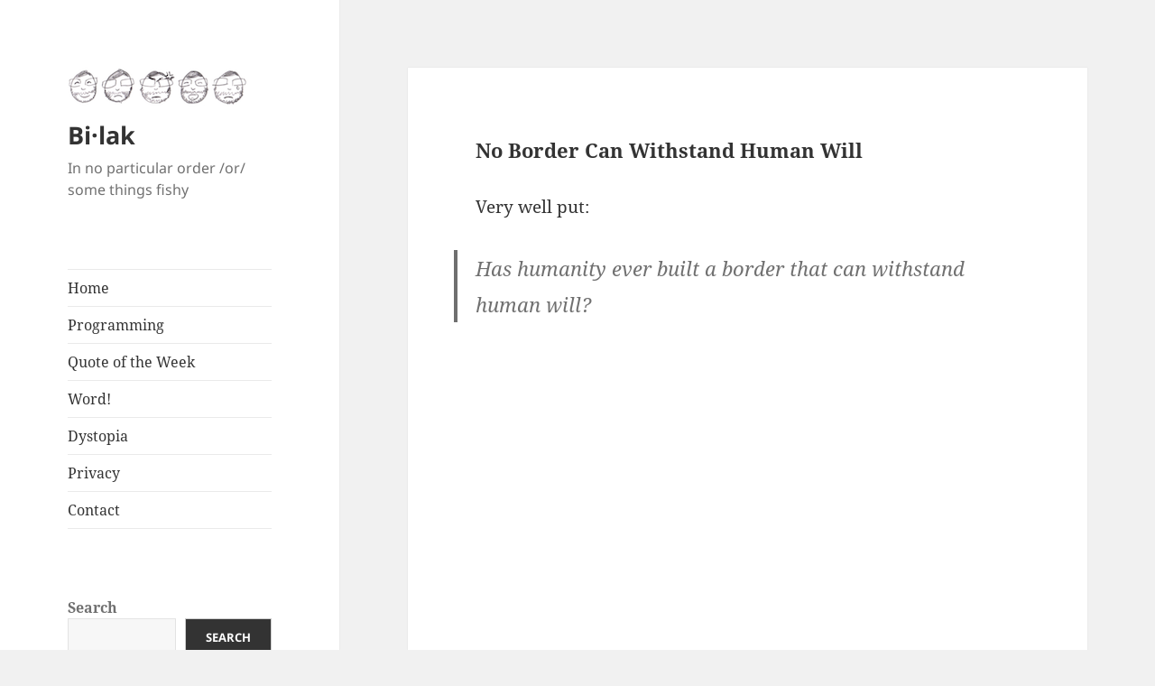

--- FILE ---
content_type: text/html; charset=UTF-8
request_url: https://blog.bilak.info/2014/05/11/no-border-can-withstand-human-will/
body_size: 15066
content:
<!DOCTYPE html>
<html lang="en-US" class="no-js">
<head>
	<meta charset="UTF-8">
	<meta name="viewport" content="width=device-width, initial-scale=1.0">
	<link rel="profile" href="https://gmpg.org/xfn/11">
	<link rel="pingback" href="https://blog.bilak.info/xmlrpc.php">
	<script>
(function(html){html.className = html.className.replace(/\bno-js\b/,'js')})(document.documentElement);
//# sourceURL=twentyfifteen_javascript_detection
</script>
<title>No Border Can Withstand Human Will &#8211; Bi·lak</title>
<meta name='robots' content='max-image-preview:large' />
<link rel="alternate" type="application/rss+xml" title="Bi·lak &raquo; Feed" href="https://blog.bilak.info/feed/" />
<link rel="alternate" type="application/rss+xml" title="Bi·lak &raquo; Comments Feed" href="https://blog.bilak.info/comments/feed/" />
<link rel="alternate" type="application/rss+xml" title="Bi·lak &raquo; No Border Can Withstand Human Will Comments Feed" href="https://blog.bilak.info/2014/05/11/no-border-can-withstand-human-will/feed/" />
<link rel="alternate" title="oEmbed (JSON)" type="application/json+oembed" href="https://blog.bilak.info/wp-json/oembed/1.0/embed?url=https%3A%2F%2Fblog.bilak.info%2F2014%2F05%2F11%2Fno-border-can-withstand-human-will%2F" />
<link rel="alternate" title="oEmbed (XML)" type="text/xml+oembed" href="https://blog.bilak.info/wp-json/oembed/1.0/embed?url=https%3A%2F%2Fblog.bilak.info%2F2014%2F05%2F11%2Fno-border-can-withstand-human-will%2F&#038;format=xml" />
<style id='wp-img-auto-sizes-contain-inline-css'>
img:is([sizes=auto i],[sizes^="auto," i]){contain-intrinsic-size:3000px 1500px}
/*# sourceURL=wp-img-auto-sizes-contain-inline-css */
</style>
<style id='wp-block-library-inline-css'>
:root{--wp-block-synced-color:#7a00df;--wp-block-synced-color--rgb:122,0,223;--wp-bound-block-color:var(--wp-block-synced-color);--wp-editor-canvas-background:#ddd;--wp-admin-theme-color:#007cba;--wp-admin-theme-color--rgb:0,124,186;--wp-admin-theme-color-darker-10:#006ba1;--wp-admin-theme-color-darker-10--rgb:0,107,160.5;--wp-admin-theme-color-darker-20:#005a87;--wp-admin-theme-color-darker-20--rgb:0,90,135;--wp-admin-border-width-focus:2px}@media (min-resolution:192dpi){:root{--wp-admin-border-width-focus:1.5px}}.wp-element-button{cursor:pointer}:root .has-very-light-gray-background-color{background-color:#eee}:root .has-very-dark-gray-background-color{background-color:#313131}:root .has-very-light-gray-color{color:#eee}:root .has-very-dark-gray-color{color:#313131}:root .has-vivid-green-cyan-to-vivid-cyan-blue-gradient-background{background:linear-gradient(135deg,#00d084,#0693e3)}:root .has-purple-crush-gradient-background{background:linear-gradient(135deg,#34e2e4,#4721fb 50%,#ab1dfe)}:root .has-hazy-dawn-gradient-background{background:linear-gradient(135deg,#faaca8,#dad0ec)}:root .has-subdued-olive-gradient-background{background:linear-gradient(135deg,#fafae1,#67a671)}:root .has-atomic-cream-gradient-background{background:linear-gradient(135deg,#fdd79a,#004a59)}:root .has-nightshade-gradient-background{background:linear-gradient(135deg,#330968,#31cdcf)}:root .has-midnight-gradient-background{background:linear-gradient(135deg,#020381,#2874fc)}:root{--wp--preset--font-size--normal:16px;--wp--preset--font-size--huge:42px}.has-regular-font-size{font-size:1em}.has-larger-font-size{font-size:2.625em}.has-normal-font-size{font-size:var(--wp--preset--font-size--normal)}.has-huge-font-size{font-size:var(--wp--preset--font-size--huge)}.has-text-align-center{text-align:center}.has-text-align-left{text-align:left}.has-text-align-right{text-align:right}.has-fit-text{white-space:nowrap!important}#end-resizable-editor-section{display:none}.aligncenter{clear:both}.items-justified-left{justify-content:flex-start}.items-justified-center{justify-content:center}.items-justified-right{justify-content:flex-end}.items-justified-space-between{justify-content:space-between}.screen-reader-text{border:0;clip-path:inset(50%);height:1px;margin:-1px;overflow:hidden;padding:0;position:absolute;width:1px;word-wrap:normal!important}.screen-reader-text:focus{background-color:#ddd;clip-path:none;color:#444;display:block;font-size:1em;height:auto;left:5px;line-height:normal;padding:15px 23px 14px;text-decoration:none;top:5px;width:auto;z-index:100000}html :where(.has-border-color){border-style:solid}html :where([style*=border-top-color]){border-top-style:solid}html :where([style*=border-right-color]){border-right-style:solid}html :where([style*=border-bottom-color]){border-bottom-style:solid}html :where([style*=border-left-color]){border-left-style:solid}html :where([style*=border-width]){border-style:solid}html :where([style*=border-top-width]){border-top-style:solid}html :where([style*=border-right-width]){border-right-style:solid}html :where([style*=border-bottom-width]){border-bottom-style:solid}html :where([style*=border-left-width]){border-left-style:solid}html :where(img[class*=wp-image-]){height:auto;max-width:100%}:where(figure){margin:0 0 1em}html :where(.is-position-sticky){--wp-admin--admin-bar--position-offset:var(--wp-admin--admin-bar--height,0px)}@media screen and (max-width:600px){html :where(.is-position-sticky){--wp-admin--admin-bar--position-offset:0px}}

/*# sourceURL=wp-block-library-inline-css */
</style><style id='wp-block-archives-inline-css'>
.wp-block-archives{box-sizing:border-box}.wp-block-archives-dropdown label{display:block}
/*# sourceURL=https://blog.bilak.info/wp-includes/blocks/archives/style.min.css */
</style>
<style id='wp-block-heading-inline-css'>
h1:where(.wp-block-heading).has-background,h2:where(.wp-block-heading).has-background,h3:where(.wp-block-heading).has-background,h4:where(.wp-block-heading).has-background,h5:where(.wp-block-heading).has-background,h6:where(.wp-block-heading).has-background{padding:1.25em 2.375em}h1.has-text-align-left[style*=writing-mode]:where([style*=vertical-lr]),h1.has-text-align-right[style*=writing-mode]:where([style*=vertical-rl]),h2.has-text-align-left[style*=writing-mode]:where([style*=vertical-lr]),h2.has-text-align-right[style*=writing-mode]:where([style*=vertical-rl]),h3.has-text-align-left[style*=writing-mode]:where([style*=vertical-lr]),h3.has-text-align-right[style*=writing-mode]:where([style*=vertical-rl]),h4.has-text-align-left[style*=writing-mode]:where([style*=vertical-lr]),h4.has-text-align-right[style*=writing-mode]:where([style*=vertical-rl]),h5.has-text-align-left[style*=writing-mode]:where([style*=vertical-lr]),h5.has-text-align-right[style*=writing-mode]:where([style*=vertical-rl]),h6.has-text-align-left[style*=writing-mode]:where([style*=vertical-lr]),h6.has-text-align-right[style*=writing-mode]:where([style*=vertical-rl]){rotate:180deg}
/*# sourceURL=https://blog.bilak.info/wp-includes/blocks/heading/style.min.css */
</style>
<style id='wp-block-latest-comments-inline-css'>
ol.wp-block-latest-comments{box-sizing:border-box;margin-left:0}:where(.wp-block-latest-comments:not([style*=line-height] .wp-block-latest-comments__comment)){line-height:1.1}:where(.wp-block-latest-comments:not([style*=line-height] .wp-block-latest-comments__comment-excerpt p)){line-height:1.8}.has-dates :where(.wp-block-latest-comments:not([style*=line-height])),.has-excerpts :where(.wp-block-latest-comments:not([style*=line-height])){line-height:1.5}.wp-block-latest-comments .wp-block-latest-comments{padding-left:0}.wp-block-latest-comments__comment{list-style:none;margin-bottom:1em}.has-avatars .wp-block-latest-comments__comment{list-style:none;min-height:2.25em}.has-avatars .wp-block-latest-comments__comment .wp-block-latest-comments__comment-excerpt,.has-avatars .wp-block-latest-comments__comment .wp-block-latest-comments__comment-meta{margin-left:3.25em}.wp-block-latest-comments__comment-excerpt p{font-size:.875em;margin:.36em 0 1.4em}.wp-block-latest-comments__comment-date{display:block;font-size:.75em}.wp-block-latest-comments .avatar,.wp-block-latest-comments__comment-avatar{border-radius:1.5em;display:block;float:left;height:2.5em;margin-right:.75em;width:2.5em}.wp-block-latest-comments[class*=-font-size] a,.wp-block-latest-comments[style*=font-size] a{font-size:inherit}
/*# sourceURL=https://blog.bilak.info/wp-includes/blocks/latest-comments/style.min.css */
</style>
<style id='wp-block-latest-posts-inline-css'>
.wp-block-latest-posts{box-sizing:border-box}.wp-block-latest-posts.alignleft{margin-right:2em}.wp-block-latest-posts.alignright{margin-left:2em}.wp-block-latest-posts.wp-block-latest-posts__list{list-style:none}.wp-block-latest-posts.wp-block-latest-posts__list li{clear:both;overflow-wrap:break-word}.wp-block-latest-posts.is-grid{display:flex;flex-wrap:wrap}.wp-block-latest-posts.is-grid li{margin:0 1.25em 1.25em 0;width:100%}@media (min-width:600px){.wp-block-latest-posts.columns-2 li{width:calc(50% - .625em)}.wp-block-latest-posts.columns-2 li:nth-child(2n){margin-right:0}.wp-block-latest-posts.columns-3 li{width:calc(33.33333% - .83333em)}.wp-block-latest-posts.columns-3 li:nth-child(3n){margin-right:0}.wp-block-latest-posts.columns-4 li{width:calc(25% - .9375em)}.wp-block-latest-posts.columns-4 li:nth-child(4n){margin-right:0}.wp-block-latest-posts.columns-5 li{width:calc(20% - 1em)}.wp-block-latest-posts.columns-5 li:nth-child(5n){margin-right:0}.wp-block-latest-posts.columns-6 li{width:calc(16.66667% - 1.04167em)}.wp-block-latest-posts.columns-6 li:nth-child(6n){margin-right:0}}:root :where(.wp-block-latest-posts.is-grid){padding:0}:root :where(.wp-block-latest-posts.wp-block-latest-posts__list){padding-left:0}.wp-block-latest-posts__post-author,.wp-block-latest-posts__post-date{display:block;font-size:.8125em}.wp-block-latest-posts__post-excerpt,.wp-block-latest-posts__post-full-content{margin-bottom:1em;margin-top:.5em}.wp-block-latest-posts__featured-image a{display:inline-block}.wp-block-latest-posts__featured-image img{height:auto;max-width:100%;width:auto}.wp-block-latest-posts__featured-image.alignleft{float:left;margin-right:1em}.wp-block-latest-posts__featured-image.alignright{float:right;margin-left:1em}.wp-block-latest-posts__featured-image.aligncenter{margin-bottom:1em;text-align:center}
/*# sourceURL=https://blog.bilak.info/wp-includes/blocks/latest-posts/style.min.css */
</style>
<style id='wp-block-search-inline-css'>
.wp-block-search__button{margin-left:10px;word-break:normal}.wp-block-search__button.has-icon{line-height:0}.wp-block-search__button svg{height:1.25em;min-height:24px;min-width:24px;width:1.25em;fill:currentColor;vertical-align:text-bottom}:where(.wp-block-search__button){border:1px solid #ccc;padding:6px 10px}.wp-block-search__inside-wrapper{display:flex;flex:auto;flex-wrap:nowrap;max-width:100%}.wp-block-search__label{width:100%}.wp-block-search.wp-block-search__button-only .wp-block-search__button{box-sizing:border-box;display:flex;flex-shrink:0;justify-content:center;margin-left:0;max-width:100%}.wp-block-search.wp-block-search__button-only .wp-block-search__inside-wrapper{min-width:0!important;transition-property:width}.wp-block-search.wp-block-search__button-only .wp-block-search__input{flex-basis:100%;transition-duration:.3s}.wp-block-search.wp-block-search__button-only.wp-block-search__searchfield-hidden,.wp-block-search.wp-block-search__button-only.wp-block-search__searchfield-hidden .wp-block-search__inside-wrapper{overflow:hidden}.wp-block-search.wp-block-search__button-only.wp-block-search__searchfield-hidden .wp-block-search__input{border-left-width:0!important;border-right-width:0!important;flex-basis:0;flex-grow:0;margin:0;min-width:0!important;padding-left:0!important;padding-right:0!important;width:0!important}:where(.wp-block-search__input){appearance:none;border:1px solid #949494;flex-grow:1;font-family:inherit;font-size:inherit;font-style:inherit;font-weight:inherit;letter-spacing:inherit;line-height:inherit;margin-left:0;margin-right:0;min-width:3rem;padding:8px;text-decoration:unset!important;text-transform:inherit}:where(.wp-block-search__button-inside .wp-block-search__inside-wrapper){background-color:#fff;border:1px solid #949494;box-sizing:border-box;padding:4px}:where(.wp-block-search__button-inside .wp-block-search__inside-wrapper) .wp-block-search__input{border:none;border-radius:0;padding:0 4px}:where(.wp-block-search__button-inside .wp-block-search__inside-wrapper) .wp-block-search__input:focus{outline:none}:where(.wp-block-search__button-inside .wp-block-search__inside-wrapper) :where(.wp-block-search__button){padding:4px 8px}.wp-block-search.aligncenter .wp-block-search__inside-wrapper{margin:auto}.wp-block[data-align=right] .wp-block-search.wp-block-search__button-only .wp-block-search__inside-wrapper{float:right}
/*# sourceURL=https://blog.bilak.info/wp-includes/blocks/search/style.min.css */
</style>
<style id='wp-block-search-theme-inline-css'>
.wp-block-search .wp-block-search__label{font-weight:700}.wp-block-search__button{border:1px solid #ccc;padding:.375em .625em}
/*# sourceURL=https://blog.bilak.info/wp-includes/blocks/search/theme.min.css */
</style>
<style id='wp-block-tag-cloud-inline-css'>
.wp-block-tag-cloud{box-sizing:border-box}.wp-block-tag-cloud.aligncenter{justify-content:center;text-align:center}.wp-block-tag-cloud a{display:inline-block;margin-right:5px}.wp-block-tag-cloud span{display:inline-block;margin-left:5px;text-decoration:none}:root :where(.wp-block-tag-cloud.is-style-outline){display:flex;flex-wrap:wrap;gap:1ch}:root :where(.wp-block-tag-cloud.is-style-outline a){border:1px solid;font-size:unset!important;margin-right:0;padding:1ch 2ch;text-decoration:none!important}
/*# sourceURL=https://blog.bilak.info/wp-includes/blocks/tag-cloud/style.min.css */
</style>
<style id='wp-block-group-inline-css'>
.wp-block-group{box-sizing:border-box}:where(.wp-block-group.wp-block-group-is-layout-constrained){position:relative}
/*# sourceURL=https://blog.bilak.info/wp-includes/blocks/group/style.min.css */
</style>
<style id='wp-block-group-theme-inline-css'>
:where(.wp-block-group.has-background){padding:1.25em 2.375em}
/*# sourceURL=https://blog.bilak.info/wp-includes/blocks/group/theme.min.css */
</style>
<style id='global-styles-inline-css'>
:root{--wp--preset--aspect-ratio--square: 1;--wp--preset--aspect-ratio--4-3: 4/3;--wp--preset--aspect-ratio--3-4: 3/4;--wp--preset--aspect-ratio--3-2: 3/2;--wp--preset--aspect-ratio--2-3: 2/3;--wp--preset--aspect-ratio--16-9: 16/9;--wp--preset--aspect-ratio--9-16: 9/16;--wp--preset--color--black: #000000;--wp--preset--color--cyan-bluish-gray: #abb8c3;--wp--preset--color--white: #fff;--wp--preset--color--pale-pink: #f78da7;--wp--preset--color--vivid-red: #cf2e2e;--wp--preset--color--luminous-vivid-orange: #ff6900;--wp--preset--color--luminous-vivid-amber: #fcb900;--wp--preset--color--light-green-cyan: #7bdcb5;--wp--preset--color--vivid-green-cyan: #00d084;--wp--preset--color--pale-cyan-blue: #8ed1fc;--wp--preset--color--vivid-cyan-blue: #0693e3;--wp--preset--color--vivid-purple: #9b51e0;--wp--preset--color--dark-gray: #111;--wp--preset--color--light-gray: #f1f1f1;--wp--preset--color--yellow: #f4ca16;--wp--preset--color--dark-brown: #352712;--wp--preset--color--medium-pink: #e53b51;--wp--preset--color--light-pink: #ffe5d1;--wp--preset--color--dark-purple: #2e2256;--wp--preset--color--purple: #674970;--wp--preset--color--blue-gray: #22313f;--wp--preset--color--bright-blue: #55c3dc;--wp--preset--color--light-blue: #e9f2f9;--wp--preset--gradient--vivid-cyan-blue-to-vivid-purple: linear-gradient(135deg,rgb(6,147,227) 0%,rgb(155,81,224) 100%);--wp--preset--gradient--light-green-cyan-to-vivid-green-cyan: linear-gradient(135deg,rgb(122,220,180) 0%,rgb(0,208,130) 100%);--wp--preset--gradient--luminous-vivid-amber-to-luminous-vivid-orange: linear-gradient(135deg,rgb(252,185,0) 0%,rgb(255,105,0) 100%);--wp--preset--gradient--luminous-vivid-orange-to-vivid-red: linear-gradient(135deg,rgb(255,105,0) 0%,rgb(207,46,46) 100%);--wp--preset--gradient--very-light-gray-to-cyan-bluish-gray: linear-gradient(135deg,rgb(238,238,238) 0%,rgb(169,184,195) 100%);--wp--preset--gradient--cool-to-warm-spectrum: linear-gradient(135deg,rgb(74,234,220) 0%,rgb(151,120,209) 20%,rgb(207,42,186) 40%,rgb(238,44,130) 60%,rgb(251,105,98) 80%,rgb(254,248,76) 100%);--wp--preset--gradient--blush-light-purple: linear-gradient(135deg,rgb(255,206,236) 0%,rgb(152,150,240) 100%);--wp--preset--gradient--blush-bordeaux: linear-gradient(135deg,rgb(254,205,165) 0%,rgb(254,45,45) 50%,rgb(107,0,62) 100%);--wp--preset--gradient--luminous-dusk: linear-gradient(135deg,rgb(255,203,112) 0%,rgb(199,81,192) 50%,rgb(65,88,208) 100%);--wp--preset--gradient--pale-ocean: linear-gradient(135deg,rgb(255,245,203) 0%,rgb(182,227,212) 50%,rgb(51,167,181) 100%);--wp--preset--gradient--electric-grass: linear-gradient(135deg,rgb(202,248,128) 0%,rgb(113,206,126) 100%);--wp--preset--gradient--midnight: linear-gradient(135deg,rgb(2,3,129) 0%,rgb(40,116,252) 100%);--wp--preset--gradient--dark-gray-gradient-gradient: linear-gradient(90deg, rgba(17,17,17,1) 0%, rgba(42,42,42,1) 100%);--wp--preset--gradient--light-gray-gradient: linear-gradient(90deg, rgba(241,241,241,1) 0%, rgba(215,215,215,1) 100%);--wp--preset--gradient--white-gradient: linear-gradient(90deg, rgba(255,255,255,1) 0%, rgba(230,230,230,1) 100%);--wp--preset--gradient--yellow-gradient: linear-gradient(90deg, rgba(244,202,22,1) 0%, rgba(205,168,10,1) 100%);--wp--preset--gradient--dark-brown-gradient: linear-gradient(90deg, rgba(53,39,18,1) 0%, rgba(91,67,31,1) 100%);--wp--preset--gradient--medium-pink-gradient: linear-gradient(90deg, rgba(229,59,81,1) 0%, rgba(209,28,51,1) 100%);--wp--preset--gradient--light-pink-gradient: linear-gradient(90deg, rgba(255,229,209,1) 0%, rgba(255,200,158,1) 100%);--wp--preset--gradient--dark-purple-gradient: linear-gradient(90deg, rgba(46,34,86,1) 0%, rgba(66,48,123,1) 100%);--wp--preset--gradient--purple-gradient: linear-gradient(90deg, rgba(103,73,112,1) 0%, rgba(131,93,143,1) 100%);--wp--preset--gradient--blue-gray-gradient: linear-gradient(90deg, rgba(34,49,63,1) 0%, rgba(52,75,96,1) 100%);--wp--preset--gradient--bright-blue-gradient: linear-gradient(90deg, rgba(85,195,220,1) 0%, rgba(43,180,211,1) 100%);--wp--preset--gradient--light-blue-gradient: linear-gradient(90deg, rgba(233,242,249,1) 0%, rgba(193,218,238,1) 100%);--wp--preset--font-size--small: 13px;--wp--preset--font-size--medium: 20px;--wp--preset--font-size--large: 36px;--wp--preset--font-size--x-large: 42px;--wp--preset--spacing--20: 0.44rem;--wp--preset--spacing--30: 0.67rem;--wp--preset--spacing--40: 1rem;--wp--preset--spacing--50: 1.5rem;--wp--preset--spacing--60: 2.25rem;--wp--preset--spacing--70: 3.38rem;--wp--preset--spacing--80: 5.06rem;--wp--preset--shadow--natural: 6px 6px 9px rgba(0, 0, 0, 0.2);--wp--preset--shadow--deep: 12px 12px 50px rgba(0, 0, 0, 0.4);--wp--preset--shadow--sharp: 6px 6px 0px rgba(0, 0, 0, 0.2);--wp--preset--shadow--outlined: 6px 6px 0px -3px rgb(255, 255, 255), 6px 6px rgb(0, 0, 0);--wp--preset--shadow--crisp: 6px 6px 0px rgb(0, 0, 0);}:where(.is-layout-flex){gap: 0.5em;}:where(.is-layout-grid){gap: 0.5em;}body .is-layout-flex{display: flex;}.is-layout-flex{flex-wrap: wrap;align-items: center;}.is-layout-flex > :is(*, div){margin: 0;}body .is-layout-grid{display: grid;}.is-layout-grid > :is(*, div){margin: 0;}:where(.wp-block-columns.is-layout-flex){gap: 2em;}:where(.wp-block-columns.is-layout-grid){gap: 2em;}:where(.wp-block-post-template.is-layout-flex){gap: 1.25em;}:where(.wp-block-post-template.is-layout-grid){gap: 1.25em;}.has-black-color{color: var(--wp--preset--color--black) !important;}.has-cyan-bluish-gray-color{color: var(--wp--preset--color--cyan-bluish-gray) !important;}.has-white-color{color: var(--wp--preset--color--white) !important;}.has-pale-pink-color{color: var(--wp--preset--color--pale-pink) !important;}.has-vivid-red-color{color: var(--wp--preset--color--vivid-red) !important;}.has-luminous-vivid-orange-color{color: var(--wp--preset--color--luminous-vivid-orange) !important;}.has-luminous-vivid-amber-color{color: var(--wp--preset--color--luminous-vivid-amber) !important;}.has-light-green-cyan-color{color: var(--wp--preset--color--light-green-cyan) !important;}.has-vivid-green-cyan-color{color: var(--wp--preset--color--vivid-green-cyan) !important;}.has-pale-cyan-blue-color{color: var(--wp--preset--color--pale-cyan-blue) !important;}.has-vivid-cyan-blue-color{color: var(--wp--preset--color--vivid-cyan-blue) !important;}.has-vivid-purple-color{color: var(--wp--preset--color--vivid-purple) !important;}.has-black-background-color{background-color: var(--wp--preset--color--black) !important;}.has-cyan-bluish-gray-background-color{background-color: var(--wp--preset--color--cyan-bluish-gray) !important;}.has-white-background-color{background-color: var(--wp--preset--color--white) !important;}.has-pale-pink-background-color{background-color: var(--wp--preset--color--pale-pink) !important;}.has-vivid-red-background-color{background-color: var(--wp--preset--color--vivid-red) !important;}.has-luminous-vivid-orange-background-color{background-color: var(--wp--preset--color--luminous-vivid-orange) !important;}.has-luminous-vivid-amber-background-color{background-color: var(--wp--preset--color--luminous-vivid-amber) !important;}.has-light-green-cyan-background-color{background-color: var(--wp--preset--color--light-green-cyan) !important;}.has-vivid-green-cyan-background-color{background-color: var(--wp--preset--color--vivid-green-cyan) !important;}.has-pale-cyan-blue-background-color{background-color: var(--wp--preset--color--pale-cyan-blue) !important;}.has-vivid-cyan-blue-background-color{background-color: var(--wp--preset--color--vivid-cyan-blue) !important;}.has-vivid-purple-background-color{background-color: var(--wp--preset--color--vivid-purple) !important;}.has-black-border-color{border-color: var(--wp--preset--color--black) !important;}.has-cyan-bluish-gray-border-color{border-color: var(--wp--preset--color--cyan-bluish-gray) !important;}.has-white-border-color{border-color: var(--wp--preset--color--white) !important;}.has-pale-pink-border-color{border-color: var(--wp--preset--color--pale-pink) !important;}.has-vivid-red-border-color{border-color: var(--wp--preset--color--vivid-red) !important;}.has-luminous-vivid-orange-border-color{border-color: var(--wp--preset--color--luminous-vivid-orange) !important;}.has-luminous-vivid-amber-border-color{border-color: var(--wp--preset--color--luminous-vivid-amber) !important;}.has-light-green-cyan-border-color{border-color: var(--wp--preset--color--light-green-cyan) !important;}.has-vivid-green-cyan-border-color{border-color: var(--wp--preset--color--vivid-green-cyan) !important;}.has-pale-cyan-blue-border-color{border-color: var(--wp--preset--color--pale-cyan-blue) !important;}.has-vivid-cyan-blue-border-color{border-color: var(--wp--preset--color--vivid-cyan-blue) !important;}.has-vivid-purple-border-color{border-color: var(--wp--preset--color--vivid-purple) !important;}.has-vivid-cyan-blue-to-vivid-purple-gradient-background{background: var(--wp--preset--gradient--vivid-cyan-blue-to-vivid-purple) !important;}.has-light-green-cyan-to-vivid-green-cyan-gradient-background{background: var(--wp--preset--gradient--light-green-cyan-to-vivid-green-cyan) !important;}.has-luminous-vivid-amber-to-luminous-vivid-orange-gradient-background{background: var(--wp--preset--gradient--luminous-vivid-amber-to-luminous-vivid-orange) !important;}.has-luminous-vivid-orange-to-vivid-red-gradient-background{background: var(--wp--preset--gradient--luminous-vivid-orange-to-vivid-red) !important;}.has-very-light-gray-to-cyan-bluish-gray-gradient-background{background: var(--wp--preset--gradient--very-light-gray-to-cyan-bluish-gray) !important;}.has-cool-to-warm-spectrum-gradient-background{background: var(--wp--preset--gradient--cool-to-warm-spectrum) !important;}.has-blush-light-purple-gradient-background{background: var(--wp--preset--gradient--blush-light-purple) !important;}.has-blush-bordeaux-gradient-background{background: var(--wp--preset--gradient--blush-bordeaux) !important;}.has-luminous-dusk-gradient-background{background: var(--wp--preset--gradient--luminous-dusk) !important;}.has-pale-ocean-gradient-background{background: var(--wp--preset--gradient--pale-ocean) !important;}.has-electric-grass-gradient-background{background: var(--wp--preset--gradient--electric-grass) !important;}.has-midnight-gradient-background{background: var(--wp--preset--gradient--midnight) !important;}.has-small-font-size{font-size: var(--wp--preset--font-size--small) !important;}.has-medium-font-size{font-size: var(--wp--preset--font-size--medium) !important;}.has-large-font-size{font-size: var(--wp--preset--font-size--large) !important;}.has-x-large-font-size{font-size: var(--wp--preset--font-size--x-large) !important;}
/*# sourceURL=global-styles-inline-css */
</style>

<style id='classic-theme-styles-inline-css'>
/*! This file is auto-generated */
.wp-block-button__link{color:#fff;background-color:#32373c;border-radius:9999px;box-shadow:none;text-decoration:none;padding:calc(.667em + 2px) calc(1.333em + 2px);font-size:1.125em}.wp-block-file__button{background:#32373c;color:#fff;text-decoration:none}
/*# sourceURL=/wp-includes/css/classic-themes.min.css */
</style>
<link rel='stylesheet' id='twentyfifteen-fonts-css' href='https://blog.bilak.info/wp-content/themes/twentyfifteen/assets/fonts/noto-sans-plus-noto-serif-plus-inconsolata.css?ver=20230328' media='all' />
<link rel='stylesheet' id='genericons-css' href='https://blog.bilak.info/wp-content/themes/twentyfifteen/genericons/genericons.css?ver=20251101' media='all' />
<link rel='stylesheet' id='twentyfifteen-style-css' href='https://blog.bilak.info/wp-content/themes/twentyfifteen/style.css?ver=20251202' media='all' />
<link rel='stylesheet' id='twentyfifteen-block-style-css' href='https://blog.bilak.info/wp-content/themes/twentyfifteen/css/blocks.css?ver=20240715' media='all' />
<link rel='stylesheet' id='wpgdprc-front-css-css' href='https://blog.bilak.info/wp-content/plugins/wp-gdpr-compliance/Assets/css/front.css?ver=1706651354' media='all' />
<style id='wpgdprc-front-css-inline-css'>
:root{--wp-gdpr--bar--background-color: #000000;--wp-gdpr--bar--color: #ffffff;--wp-gdpr--button--background-color: #000000;--wp-gdpr--button--background-color--darken: #000000;--wp-gdpr--button--color: #ffffff;}
/*# sourceURL=wpgdprc-front-css-inline-css */
</style>
<script src="https://blog.bilak.info/wp-includes/js/jquery/jquery.min.js?ver=3.7.1" id="jquery-core-js"></script>
<script src="https://blog.bilak.info/wp-includes/js/jquery/jquery-migrate.min.js?ver=3.4.1" id="jquery-migrate-js"></script>
<script id="twentyfifteen-script-js-extra">
var screenReaderText = {"expand":"\u003Cspan class=\"screen-reader-text\"\u003Eexpand child menu\u003C/span\u003E","collapse":"\u003Cspan class=\"screen-reader-text\"\u003Ecollapse child menu\u003C/span\u003E"};
//# sourceURL=twentyfifteen-script-js-extra
</script>
<script src="https://blog.bilak.info/wp-content/themes/twentyfifteen/js/functions.js?ver=20250729" id="twentyfifteen-script-js" defer data-wp-strategy="defer"></script>
<script id="wpgdprc-front-js-js-extra">
var wpgdprcFront = {"ajaxUrl":"https://blog.bilak.info/wp-admin/admin-ajax.php","ajaxNonce":"3cda504707","ajaxArg":"security","pluginPrefix":"wpgdprc","blogId":"1","isMultiSite":"","locale":"en_US","showSignUpModal":"","showFormModal":"","cookieName":"wpgdprc-consent","consentVersion":"","path":"/","prefix":"wpgdprc"};
//# sourceURL=wpgdprc-front-js-js-extra
</script>
<script src="https://blog.bilak.info/wp-content/plugins/wp-gdpr-compliance/Assets/js/front.min.js?ver=1706651354" id="wpgdprc-front-js-js"></script>
<link rel="https://api.w.org/" href="https://blog.bilak.info/wp-json/" /><link rel="alternate" title="JSON" type="application/json" href="https://blog.bilak.info/wp-json/wp/v2/posts/1997" /><link rel="EditURI" type="application/rsd+xml" title="RSD" href="https://blog.bilak.info/xmlrpc.php?rsd" />
<meta name="generator" content="WordPress 6.9" />
<link rel="canonical" href="https://blog.bilak.info/2014/05/11/no-border-can-withstand-human-will/" />
<link rel='shortlink' href='https://blog.bilak.info/?p=1997' />
<link rel="icon" href="https://blog.bilak.info/wp-content/uploads/2016/01/cropped-scaled-Grimassen-2-32x32.png" sizes="32x32" />
<link rel="icon" href="https://blog.bilak.info/wp-content/uploads/2016/01/cropped-scaled-Grimassen-2-192x192.png" sizes="192x192" />
<link rel="apple-touch-icon" href="https://blog.bilak.info/wp-content/uploads/2016/01/cropped-scaled-Grimassen-2-180x180.png" />
<meta name="msapplication-TileImage" content="https://blog.bilak.info/wp-content/uploads/2016/01/cropped-scaled-Grimassen-2-270x270.png" />
</head>

<body class="wp-singular post-template-default single single-post postid-1997 single-format-quote wp-custom-logo wp-embed-responsive wp-theme-twentyfifteen">
<div id="page" class="hfeed site">
	<a class="skip-link screen-reader-text" href="#content">
		Skip to content	</a>

	<div id="sidebar" class="sidebar">
		<header id="masthead" class="site-header">
			<div class="site-branding">
				<a href="https://blog.bilak.info/" class="custom-logo-link" rel="home"><img width="200" height="43" src="https://blog.bilak.info/wp-content/uploads/2016/01/scaled-Grimassen.png" class="custom-logo" alt="Grimaces" decoding="async" /></a>					<p class="site-title"><a href="https://blog.bilak.info/" rel="home" >Bi·lak</a></p>
										<p class="site-description">In no particular order /or/ some things fishy</p>
				
				<button class="secondary-toggle">Menu and widgets</button>
			</div><!-- .site-branding -->
		</header><!-- .site-header -->

			<div id="secondary" class="secondary">

					<nav id="site-navigation" class="main-navigation">
				<div class="menu-main-menu-container"><ul id="menu-main-menu" class="nav-menu"><li id="menu-item-1931" class="menu-item menu-item-type-custom menu-item-object-custom menu-item-home menu-item-1931"><a href="//blog.bilak.info/">Home</a></li>
<li id="menu-item-1943" class="menu-item menu-item-type-taxonomy menu-item-object-post_tag menu-item-1943"><a href="https://blog.bilak.info/tag/programming/">Programming</a></li>
<li id="menu-item-1942" class="menu-item menu-item-type-taxonomy menu-item-object-post_tag menu-item-1942"><a href="https://blog.bilak.info/tag/quote-of-the-week/">Quote of the Week</a></li>
<li id="menu-item-1974" class="menu-item menu-item-type-taxonomy menu-item-object-post_tag menu-item-1974"><a href="https://blog.bilak.info/tag/word/">Word!</a></li>
<li id="menu-item-1976" class="menu-item menu-item-type-taxonomy menu-item-object-post_tag menu-item-1976"><a href="https://blog.bilak.info/tag/dystopia/">Dystopia</a></li>
<li id="menu-item-2801" class="menu-item menu-item-type-post_type menu-item-object-page menu-item-privacy-policy menu-item-2801"><a rel="privacy-policy" href="https://blog.bilak.info/privacy/">Privacy</a></li>
<li id="menu-item-1934" class="menu-item menu-item-type-post_type menu-item-object-page menu-item-1934"><a href="https://blog.bilak.info/contact/">Contact</a></li>
</ul></div>			</nav><!-- .main-navigation -->
		
					<nav id="social-navigation" class="social-navigation">
							</nav><!-- .social-navigation -->
		
					<div id="widget-area" class="widget-area" role="complementary">
				<aside id="block-3" class="widget widget_block widget_search"><form role="search" method="get" action="https://blog.bilak.info/" class="wp-block-search__button-outside wp-block-search__text-button wp-block-search"    ><label class="wp-block-search__label" for="wp-block-search__input-1" >Search</label><div class="wp-block-search__inside-wrapper" ><input class="wp-block-search__input" id="wp-block-search__input-1" placeholder="" value="" type="search" name="s" required /><button aria-label="Search" class="wp-block-search__button wp-element-button" type="submit" >Search</button></div></form></aside><aside id="block-16" class="widget widget_block">
<div class="wp-block-group"><div class="wp-block-group__inner-container is-layout-flow wp-block-group-is-layout-flow">
<h2 class="wp-block-heading" id="newest-posts">Newest Posts</h2>


<ul class="wp-block-latest-posts__list wp-block-latest-posts"><li><a class="wp-block-latest-posts__post-title" href="https://blog.bilak.info/2025/11/09/simulating-statically-compiled-binaries-in-glorified-tarballs/">Simulating Statically Compiled Binaries in Glorified Tarballs</a></li>
<li><a class="wp-block-latest-posts__post-title" href="https://blog.bilak.info/2025/11/04/the-cube-rule-of-food/">The Cube Rule of Food</a></li>
<li><a class="wp-block-latest-posts__post-title" href="https://blog.bilak.info/2025/11/03/configuring-custom-ingress-ports-with-cilium/">Configuring Custom Ingress Ports With Cilium</a></li>
<li><a class="wp-block-latest-posts__post-title" href="https://blog.bilak.info/2025/10/23/bestandskunden-der-telekom/">Bestandskunden der Telekom</a></li>
<li><a class="wp-block-latest-posts__post-title" href="https://blog.bilak.info/2025/10/17/fixing-dracut-for-encrypted-zfs-on-root-on-ubuntu-25-10/">Fixing Dracut for Encrypted ZFS on Root on Ubuntu 25.10</a></li>
</ul></div></div>
</aside><aside id="block-17" class="widget widget_block">
<div class="wp-block-group"><div class="wp-block-group__inner-container is-layout-flow wp-block-group-is-layout-flow">
<h2 class="wp-block-heading" id="latest-comments">Latest Comments</h2>


<ol class="wp-block-latest-comments"><li class="wp-block-latest-comments__comment"><article><footer class="wp-block-latest-comments__comment-meta"><a class="wp-block-latest-comments__comment-author" href="https://blog.bilak.info/author/riyad/">riyad</a> on <a class="wp-block-latest-comments__comment-link" href="https://blog.bilak.info/2022/04/03/routing-my-way-out-with-ipv6-npt6/#comment-174209">Routing My Way Out With IPv6: NPT6</a></footer></article></li><li class="wp-block-latest-comments__comment"><article><footer class="wp-block-latest-comments__comment-meta"><a class="wp-block-latest-comments__comment-author" href="https://blog.bilak.info/author/riyad/">riyad</a> on <a class="wp-block-latest-comments__comment-link" href="https://blog.bilak.info/2025/02/07/force-vlc-to-use-va-api-for-hardware-accellerated-video-decoding/#comment-174208">Force VLC to use VA-API for Hardware Accellerated Video Decoding</a></footer></article></li><li class="wp-block-latest-comments__comment"><article><footer class="wp-block-latest-comments__comment-meta"><span class="wp-block-latest-comments__comment-author">Momi_V</span> on <a class="wp-block-latest-comments__comment-link" href="https://blog.bilak.info/2022/04/03/routing-my-way-out-with-ipv6-npt6/#comment-173637">Routing My Way Out With IPv6: NPT6</a></footer></article></li><li class="wp-block-latest-comments__comment"><article><footer class="wp-block-latest-comments__comment-meta"><span class="wp-block-latest-comments__comment-author">BigBug</span> on <a class="wp-block-latest-comments__comment-link" href="https://blog.bilak.info/2025/02/07/force-vlc-to-use-va-api-for-hardware-accellerated-video-decoding/#comment-173125">Force VLC to use VA-API for Hardware Accellerated Video Decoding</a></footer></article></li><li class="wp-block-latest-comments__comment"><article><footer class="wp-block-latest-comments__comment-meta"><a class="wp-block-latest-comments__comment-author" href="https://blog.bilak.info/author/riyad/">riyad</a> on <a class="wp-block-latest-comments__comment-link" href="https://blog.bilak.info/2022/04/03/routing-my-way-out-with-ipv6-npt6/#comment-167463">Routing My Way Out With IPv6: NPT6</a></footer></article></li></ol></div></div>
</aside><aside id="block-6" class="widget widget_block widget_tag_cloud"><p class="wp-block-tag-cloud"><a href="https://blog.bilak.info/tag/admin/" class="tag-cloud-link tag-link-6 tag-link-position-1" style="font-size: 14.1pt;" aria-label="Admin (52 items)">Admin</a>
<a href="https://blog.bilak.info/tag/ads/" class="tag-cloud-link tag-link-129 tag-link-position-2" style="font-size: 8.7pt;" aria-label="Ads (14 items)">Ads</a>
<a href="https://blog.bilak.info/tag/android/" class="tag-cloud-link tag-link-23 tag-link-position-3" style="font-size: 9.2pt;" aria-label="Android (16 items)">Android</a>
<a href="https://blog.bilak.info/tag/app-net/" class="tag-cloud-link tag-link-369 tag-link-position-4" style="font-size: 13.4pt;" aria-label="App.net (44 items)">App.net</a>
<a href="https://blog.bilak.info/tag/books/" class="tag-cloud-link tag-link-12 tag-link-position-5" style="font-size: 8.4pt;" aria-label="Books (13 items)">Books</a>
<a href="https://blog.bilak.info/tag/documentaries/" class="tag-cloud-link tag-link-58 tag-link-position-6" style="font-size: 8pt;" aria-label="Documentaries (12 items)">Documentaries</a>
<a href="https://blog.bilak.info/tag/dystopia/" class="tag-cloud-link tag-link-437 tag-link-position-7" style="font-size: 14.7pt;" aria-label="Dystopia (59 items)">Dystopia</a>
<a href="https://blog.bilak.info/tag/english/" class="tag-cloud-link tag-link-662 tag-link-position-8" style="font-size: 8.4pt;" aria-label="English (13 items)">English</a>
<a href="https://blog.bilak.info/tag/facebook/" class="tag-cloud-link tag-link-259 tag-link-position-9" style="font-size: 10.9pt;" aria-label="Facebook (24 items)">Facebook</a>
<a href="https://blog.bilak.info/tag/games/" class="tag-cloud-link tag-link-148 tag-link-position-10" style="font-size: 8.7pt;" aria-label="Games (14 items)">Games</a>
<a href="https://blog.bilak.info/tag/german/" class="tag-cloud-link tag-link-37 tag-link-position-11" style="font-size: 10.9pt;" aria-label="German (24 items)">German</a>
<a href="https://blog.bilak.info/tag/google/" class="tag-cloud-link tag-link-280 tag-link-position-12" style="font-size: 9.2pt;" aria-label="Google (16 items)">Google</a>
<a href="https://blog.bilak.info/tag/hating-asocial-media/" class="tag-cloud-link tag-link-503 tag-link-position-13" style="font-size: 12.1pt;" aria-label="Hating Asocial Media (32 items)">Hating Asocial Media</a>
<a href="https://blog.bilak.info/tag/howto/" class="tag-cloud-link tag-link-87 tag-link-position-14" style="font-size: 12.2pt;" aria-label="Howto (33 items)">Howto</a>
<a href="https://blog.bilak.info/tag/images/" class="tag-cloud-link tag-link-443 tag-link-position-15" style="font-size: 9.9pt;" aria-label="Images (19 items)">Images</a>
<a href="https://blog.bilak.info/tag/insights/" class="tag-cloud-link tag-link-219 tag-link-position-16" style="font-size: 20.5pt;" aria-label="Insights (228 items)">Insights</a>
<a href="https://blog.bilak.info/tag/internet/" class="tag-cloud-link tag-link-81 tag-link-position-17" style="font-size: 12pt;" aria-label="Internet (31 items)">Internet</a>
<a href="https://blog.bilak.info/tag/internet-finds/" class="tag-cloud-link tag-link-16 tag-link-position-18" style="font-size: 22pt;" aria-label="Internet Finds (321 items)">Internet Finds</a>
<a href="https://blog.bilak.info/tag/islam/" class="tag-cloud-link tag-link-71 tag-link-position-19" style="font-size: 11pt;" aria-label="Islam (25 items)">Islam</a>
<a href="https://blog.bilak.info/tag/languages/" class="tag-cloud-link tag-link-65 tag-link-position-20" style="font-size: 13pt;" aria-label="Languages (40 items)">Languages</a>
<a href="https://blog.bilak.info/tag/marketing/" class="tag-cloud-link tag-link-59 tag-link-position-21" style="font-size: 11.2pt;" aria-label="Marketing (26 items)">Marketing</a>
<a href="https://blog.bilak.info/tag/media/" class="tag-cloud-link tag-link-269 tag-link-position-22" style="font-size: 12.3pt;" aria-label="Media (34 items)">Media</a>
<a href="https://blog.bilak.info/tag/movies/" class="tag-cloud-link tag-link-10 tag-link-position-23" style="font-size: 10.3pt;" aria-label="Movies (21 items)">Movies</a>
<a href="https://blog.bilak.info/tag/nsa/" class="tag-cloud-link tag-link-337 tag-link-position-24" style="font-size: 8.7pt;" aria-label="NSA (14 items)">NSA</a>
<a href="https://blog.bilak.info/tag/open-source/" class="tag-cloud-link tag-link-247 tag-link-position-25" style="font-size: 12.2pt;" aria-label="Open Source (33 items)">Open Source</a>
<a href="https://blog.bilak.info/tag/politics/" class="tag-cloud-link tag-link-242 tag-link-position-26" style="font-size: 10.9pt;" aria-label="Politics (24 items)">Politics</a>
<a href="https://blog.bilak.info/tag/privacy/" class="tag-cloud-link tag-link-181 tag-link-position-27" style="font-size: 11.8pt;" aria-label="Privacy (30 items)">Privacy</a>
<a href="https://blog.bilak.info/tag/programming/" class="tag-cloud-link tag-link-120 tag-link-position-28" style="font-size: 15.7pt;" aria-label="Programming (74 items)">Programming</a>
<a href="https://blog.bilak.info/tag/python/" class="tag-cloud-link tag-link-342 tag-link-position-29" style="font-size: 8.4pt;" aria-label="Python (13 items)">Python</a>
<a href="https://blog.bilak.info/tag/quote-of-the-week/" class="tag-cloud-link tag-link-138 tag-link-position-30" style="font-size: 17pt;" aria-label="Quote of the Week (102 items)">Quote of the Week</a>
<a href="https://blog.bilak.info/tag/recordings/" class="tag-cloud-link tag-link-123 tag-link-position-31" style="font-size: 13.8pt;" aria-label="Recordings (48 items)">Recordings</a>
<a href="https://blog.bilak.info/tag/research/" class="tag-cloud-link tag-link-234 tag-link-position-32" style="font-size: 13.3pt;" aria-label="Research (43 items)">Research</a>
<a href="https://blog.bilak.info/tag/ruby/" class="tag-cloud-link tag-link-204 tag-link-position-33" style="font-size: 8.9pt;" aria-label="Ruby (15 items)">Ruby</a>
<a href="https://blog.bilak.info/tag/science/" class="tag-cloud-link tag-link-223 tag-link-position-34" style="font-size: 12.6pt;" aria-label="Science (36 items)">Science</a>
<a href="https://blog.bilak.info/tag/security/" class="tag-cloud-link tag-link-180 tag-link-position-35" style="font-size: 12.6pt;" aria-label="Security (36 items)">Security</a>
<a href="https://blog.bilak.info/tag/server/" class="tag-cloud-link tag-link-5 tag-link-position-36" style="font-size: 10.9pt;" aria-label="Server (24 items)">Server</a>
<a href="https://blog.bilak.info/tag/source-code/" class="tag-cloud-link tag-link-233 tag-link-position-37" style="font-size: 13pt;" aria-label="Source Code (40 items)">Source Code</a>
<a href="https://blog.bilak.info/tag/spying/" class="tag-cloud-link tag-link-335 tag-link-position-38" style="font-size: 10.9pt;" aria-label="Spying (24 items)">Spying</a>
<a href="https://blog.bilak.info/tag/talks/" class="tag-cloud-link tag-link-255 tag-link-position-39" style="font-size: 13.3pt;" aria-label="Talks (43 items)">Talks</a>
<a href="https://blog.bilak.info/tag/terrorism/" class="tag-cloud-link tag-link-77 tag-link-position-40" style="font-size: 9.2pt;" aria-label="Terrorism (16 items)">Terrorism</a>
<a href="https://blog.bilak.info/tag/tongue-in-cheek/" class="tag-cloud-link tag-link-228 tag-link-position-41" style="font-size: 15.1pt;" aria-label="tongue-in-cheek (65 items)">tongue-in-cheek</a>
<a href="https://blog.bilak.info/tag/turkish/" class="tag-cloud-link tag-link-38 tag-link-position-42" style="font-size: 9.2pt;" aria-label="Turkish (16 items)">Turkish</a>
<a href="https://blog.bilak.info/tag/video/" class="tag-cloud-link tag-link-235 tag-link-position-43" style="font-size: 15.6pt;" aria-label="Video (73 items)">Video</a>
<a href="https://blog.bilak.info/tag/web/" class="tag-cloud-link tag-link-262 tag-link-position-44" style="font-size: 9.5pt;" aria-label="Web (17 items)">Web</a>
<a href="https://blog.bilak.info/tag/word/" class="tag-cloud-link tag-link-220 tag-link-position-45" style="font-size: 12.6pt;" aria-label="Word! (36 items)">Word!</a></p></aside><aside id="block-7" class="widget widget_block widget_archive"><div class="wp-block-archives-dropdown wp-block-archives"><label for="wp-block-archives-2" class="wp-block-archives__label">Archives</label>
		<select id="wp-block-archives-2" name="archive-dropdown">
		<option value="">Select Month</option>	<option value='https://blog.bilak.info/2025/11/'> November 2025 &nbsp;(3)</option>
	<option value='https://blog.bilak.info/2025/10/'> October 2025 &nbsp;(4)</option>
	<option value='https://blog.bilak.info/2025/09/'> September 2025 &nbsp;(1)</option>
	<option value='https://blog.bilak.info/2025/08/'> August 2025 &nbsp;(2)</option>
	<option value='https://blog.bilak.info/2025/06/'> June 2025 &nbsp;(1)</option>
	<option value='https://blog.bilak.info/2025/05/'> May 2025 &nbsp;(3)</option>
	<option value='https://blog.bilak.info/2025/02/'> February 2025 &nbsp;(1)</option>
	<option value='https://blog.bilak.info/2025/01/'> January 2025 &nbsp;(1)</option>
	<option value='https://blog.bilak.info/2024/10/'> October 2024 &nbsp;(2)</option>
	<option value='https://blog.bilak.info/2024/09/'> September 2024 &nbsp;(1)</option>
	<option value='https://blog.bilak.info/2024/06/'> June 2024 &nbsp;(1)</option>
	<option value='https://blog.bilak.info/2024/05/'> May 2024 &nbsp;(1)</option>
	<option value='https://blog.bilak.info/2024/04/'> April 2024 &nbsp;(1)</option>
	<option value='https://blog.bilak.info/2024/02/'> February 2024 &nbsp;(1)</option>
	<option value='https://blog.bilak.info/2024/01/'> January 2024 &nbsp;(2)</option>
	<option value='https://blog.bilak.info/2022/07/'> July 2022 &nbsp;(2)</option>
	<option value='https://blog.bilak.info/2022/05/'> May 2022 &nbsp;(3)</option>
	<option value='https://blog.bilak.info/2022/04/'> April 2022 &nbsp;(2)</option>
	<option value='https://blog.bilak.info/2022/03/'> March 2022 &nbsp;(1)</option>
	<option value='https://blog.bilak.info/2022/02/'> February 2022 &nbsp;(3)</option>
	<option value='https://blog.bilak.info/2022/01/'> January 2022 &nbsp;(2)</option>
	<option value='https://blog.bilak.info/2021/10/'> October 2021 &nbsp;(2)</option>
	<option value='https://blog.bilak.info/2021/06/'> June 2021 &nbsp;(1)</option>
	<option value='https://blog.bilak.info/2021/05/'> May 2021 &nbsp;(1)</option>
	<option value='https://blog.bilak.info/2021/04/'> April 2021 &nbsp;(1)</option>
	<option value='https://blog.bilak.info/2020/11/'> November 2020 &nbsp;(1)</option>
	<option value='https://blog.bilak.info/2020/09/'> September 2020 &nbsp;(4)</option>
	<option value='https://blog.bilak.info/2020/08/'> August 2020 &nbsp;(2)</option>
	<option value='https://blog.bilak.info/2020/07/'> July 2020 &nbsp;(1)</option>
	<option value='https://blog.bilak.info/2020/05/'> May 2020 &nbsp;(1)</option>
	<option value='https://blog.bilak.info/2020/04/'> April 2020 &nbsp;(2)</option>
	<option value='https://blog.bilak.info/2020/03/'> March 2020 &nbsp;(1)</option>
	<option value='https://blog.bilak.info/2020/02/'> February 2020 &nbsp;(1)</option>
	<option value='https://blog.bilak.info/2020/01/'> January 2020 &nbsp;(2)</option>
	<option value='https://blog.bilak.info/2018/11/'> November 2018 &nbsp;(2)</option>
	<option value='https://blog.bilak.info/2018/10/'> October 2018 &nbsp;(1)</option>
	<option value='https://blog.bilak.info/2018/09/'> September 2018 &nbsp;(2)</option>
	<option value='https://blog.bilak.info/2018/08/'> August 2018 &nbsp;(1)</option>
	<option value='https://blog.bilak.info/2018/07/'> July 2018 &nbsp;(2)</option>
	<option value='https://blog.bilak.info/2018/06/'> June 2018 &nbsp;(2)</option>
	<option value='https://blog.bilak.info/2017/08/'> August 2017 &nbsp;(1)</option>
	<option value='https://blog.bilak.info/2017/01/'> January 2017 &nbsp;(1)</option>
	<option value='https://blog.bilak.info/2016/12/'> December 2016 &nbsp;(3)</option>
	<option value='https://blog.bilak.info/2016/11/'> November 2016 &nbsp;(2)</option>
	<option value='https://blog.bilak.info/2016/10/'> October 2016 &nbsp;(1)</option>
	<option value='https://blog.bilak.info/2016/08/'> August 2016 &nbsp;(3)</option>
	<option value='https://blog.bilak.info/2016/07/'> July 2016 &nbsp;(1)</option>
	<option value='https://blog.bilak.info/2016/06/'> June 2016 &nbsp;(3)</option>
	<option value='https://blog.bilak.info/2016/05/'> May 2016 &nbsp;(7)</option>
	<option value='https://blog.bilak.info/2016/04/'> April 2016 &nbsp;(5)</option>
	<option value='https://blog.bilak.info/2016/03/'> March 2016 &nbsp;(7)</option>
	<option value='https://blog.bilak.info/2016/02/'> February 2016 &nbsp;(5)</option>
	<option value='https://blog.bilak.info/2016/01/'> January 2016 &nbsp;(4)</option>
	<option value='https://blog.bilak.info/2015/12/'> December 2015 &nbsp;(7)</option>
	<option value='https://blog.bilak.info/2015/11/'> November 2015 &nbsp;(4)</option>
	<option value='https://blog.bilak.info/2015/10/'> October 2015 &nbsp;(14)</option>
	<option value='https://blog.bilak.info/2015/09/'> September 2015 &nbsp;(6)</option>
	<option value='https://blog.bilak.info/2015/08/'> August 2015 &nbsp;(1)</option>
	<option value='https://blog.bilak.info/2015/07/'> July 2015 &nbsp;(7)</option>
	<option value='https://blog.bilak.info/2015/06/'> June 2015 &nbsp;(5)</option>
	<option value='https://blog.bilak.info/2015/05/'> May 2015 &nbsp;(3)</option>
	<option value='https://blog.bilak.info/2015/04/'> April 2015 &nbsp;(7)</option>
	<option value='https://blog.bilak.info/2015/03/'> March 2015 &nbsp;(2)</option>
	<option value='https://blog.bilak.info/2015/02/'> February 2015 &nbsp;(1)</option>
	<option value='https://blog.bilak.info/2015/01/'> January 2015 &nbsp;(5)</option>
	<option value='https://blog.bilak.info/2014/12/'> December 2014 &nbsp;(8)</option>
	<option value='https://blog.bilak.info/2014/10/'> October 2014 &nbsp;(7)</option>
	<option value='https://blog.bilak.info/2014/09/'> September 2014 &nbsp;(7)</option>
	<option value='https://blog.bilak.info/2014/08/'> August 2014 &nbsp;(10)</option>
	<option value='https://blog.bilak.info/2014/07/'> July 2014 &nbsp;(10)</option>
	<option value='https://blog.bilak.info/2014/06/'> June 2014 &nbsp;(8)</option>
	<option value='https://blog.bilak.info/2014/05/'> May 2014 &nbsp;(9)</option>
	<option value='https://blog.bilak.info/2014/04/'> April 2014 &nbsp;(1)</option>
	<option value='https://blog.bilak.info/2014/03/'> March 2014 &nbsp;(7)</option>
	<option value='https://blog.bilak.info/2014/02/'> February 2014 &nbsp;(11)</option>
	<option value='https://blog.bilak.info/2014/01/'> January 2014 &nbsp;(8)</option>
	<option value='https://blog.bilak.info/2013/12/'> December 2013 &nbsp;(27)</option>
	<option value='https://blog.bilak.info/2013/11/'> November 2013 &nbsp;(24)</option>
	<option value='https://blog.bilak.info/2013/10/'> October 2013 &nbsp;(25)</option>
	<option value='https://blog.bilak.info/2013/09/'> September 2013 &nbsp;(9)</option>
	<option value='https://blog.bilak.info/2013/08/'> August 2013 &nbsp;(16)</option>
	<option value='https://blog.bilak.info/2013/07/'> July 2013 &nbsp;(6)</option>
	<option value='https://blog.bilak.info/2013/06/'> June 2013 &nbsp;(9)</option>
	<option value='https://blog.bilak.info/2013/05/'> May 2013 &nbsp;(10)</option>
	<option value='https://blog.bilak.info/2013/04/'> April 2013 &nbsp;(9)</option>
	<option value='https://blog.bilak.info/2013/03/'> March 2013 &nbsp;(1)</option>
	<option value='https://blog.bilak.info/2013/02/'> February 2013 &nbsp;(9)</option>
	<option value='https://blog.bilak.info/2013/01/'> January 2013 &nbsp;(15)</option>
	<option value='https://blog.bilak.info/2012/12/'> December 2012 &nbsp;(4)</option>
	<option value='https://blog.bilak.info/2012/11/'> November 2012 &nbsp;(6)</option>
	<option value='https://blog.bilak.info/2012/10/'> October 2012 &nbsp;(8)</option>
	<option value='https://blog.bilak.info/2012/09/'> September 2012 &nbsp;(4)</option>
	<option value='https://blog.bilak.info/2012/08/'> August 2012 &nbsp;(14)</option>
	<option value='https://blog.bilak.info/2012/07/'> July 2012 &nbsp;(4)</option>
	<option value='https://blog.bilak.info/2012/06/'> June 2012 &nbsp;(7)</option>
	<option value='https://blog.bilak.info/2012/05/'> May 2012 &nbsp;(8)</option>
	<option value='https://blog.bilak.info/2012/04/'> April 2012 &nbsp;(21)</option>
	<option value='https://blog.bilak.info/2012/03/'> March 2012 &nbsp;(10)</option>
	<option value='https://blog.bilak.info/2012/02/'> February 2012 &nbsp;(21)</option>
	<option value='https://blog.bilak.info/2012/01/'> January 2012 &nbsp;(16)</option>
	<option value='https://blog.bilak.info/2011/12/'> December 2011 &nbsp;(19)</option>
	<option value='https://blog.bilak.info/2011/11/'> November 2011 &nbsp;(5)</option>
	<option value='https://blog.bilak.info/2011/10/'> October 2011 &nbsp;(1)</option>
	<option value='https://blog.bilak.info/2011/08/'> August 2011 &nbsp;(1)</option>
</select><script>
( ( [ dropdownId, homeUrl ] ) => {
		const dropdown = document.getElementById( dropdownId );
		function onSelectChange() {
			setTimeout( () => {
				if ( 'escape' === dropdown.dataset.lastkey ) {
					return;
				}
				if ( dropdown.value ) {
					location.href = dropdown.value;
				}
			}, 250 );
		}
		function onKeyUp( event ) {
			if ( 'Escape' === event.key ) {
				dropdown.dataset.lastkey = 'escape';
			} else {
				delete dropdown.dataset.lastkey;
			}
		}
		function onClick() {
			delete dropdown.dataset.lastkey;
		}
		dropdown.addEventListener( 'keyup', onKeyUp );
		dropdown.addEventListener( 'click', onClick );
		dropdown.addEventListener( 'change', onSelectChange );
	} )( ["wp-block-archives-2","https://blog.bilak.info"] );
//# sourceURL=block_core_archives_build_dropdown_script
</script>
</div></aside>			</div><!-- .widget-area -->
		
	</div><!-- .secondary -->

	</div><!-- .sidebar -->

	<div id="content" class="site-content">

	<div id="primary" class="content-area">
		<main id="main" class="site-main">

		
<article id="post-1997" class="post-1997 post type-post status-publish format-quote hentry category-english tag-borders tag-humanity tag-insights tag-internet-finds tag-interviews tag-quote-of-the-week tag-vice tag-video tag-will post_format-post-format-quote">
	
	<header class="entry-header">
		<h1 class="entry-title">No Border Can Withstand Human Will</h1>	</header><!-- .entry-header -->

	<div class="entry-content">
		<p>Very well put:</p>
<blockquote><p>Has humanity ever built a border that can withstand human will?</p></blockquote>
<p><iframe title="Beyond the Border with an Undocumented American: The VICE Podcast Show 040" width="660" height="371" src="https://www.youtube.com/embed/GG-OrbF4Fjs?feature=oembed" frameborder="0" allow="accelerometer; autoplay; clipboard-write; encrypted-media; gyroscope; picture-in-picture; web-share" referrerpolicy="strict-origin-when-cross-origin" allowfullscreen></iframe></p>
	</div><!-- .entry-content -->

	
	<footer class="entry-footer">
		<span class="entry-format"><span class="screen-reader-text">Format </span><a href="https://blog.bilak.info/type/quote/">Quote</a></span><span class="posted-on"><span class="screen-reader-text">Posted on </span><a href="https://blog.bilak.info/2014/05/11/no-border-can-withstand-human-will/" rel="bookmark"><time class="entry-date published" datetime="2014-05-11T14:32:24+02:00">11.05.2014</time><time class="updated" datetime="2014-08-30T18:47:45+02:00">30.08.2014</time></a></span><span class="byline"><span class="screen-reader-text">Author </span><span class="author vcard"><a class="url fn n" href="https://blog.bilak.info/author/riyad/">riyad</a></span></span><span class="cat-links"><span class="screen-reader-text">Categories </span><a href="https://blog.bilak.info/category/english/" rel="category tag">English</a></span><span class="tags-links"><span class="screen-reader-text">Tags </span><a href="https://blog.bilak.info/tag/borders/" rel="tag">Borders</a>, <a href="https://blog.bilak.info/tag/humanity/" rel="tag">Humanity</a>, <a href="https://blog.bilak.info/tag/insights/" rel="tag">Insights</a>, <a href="https://blog.bilak.info/tag/internet-finds/" rel="tag">Internet Finds</a>, <a href="https://blog.bilak.info/tag/interviews/" rel="tag">Interviews</a>, <a href="https://blog.bilak.info/tag/quote-of-the-week/" rel="tag">Quote of the Week</a>, <a href="https://blog.bilak.info/tag/vice/" rel="tag">Vice</a>, <a href="https://blog.bilak.info/tag/video/" rel="tag">Video</a>, <a href="https://blog.bilak.info/tag/will/" rel="tag">Will</a></span>			</footer><!-- .entry-footer -->

</article><!-- #post-1997 -->

<div id="comments" class="comments-area">

	
	
		<div id="respond" class="comment-respond">
		<h3 id="reply-title" class="comment-reply-title">Leave a Reply <small><a rel="nofollow" id="cancel-comment-reply-link" href="/2014/05/11/no-border-can-withstand-human-will/#respond" style="display:none;">Cancel reply</a></small></h3><form action="https://blog.bilak.info/wp-comments-post.php" method="post" id="commentform" class="comment-form"><p class="comment-notes"><span id="email-notes">Your email address will not be published.</span> <span class="required-field-message">Required fields are marked <span class="required">*</span></span></p><p class="comment-form-comment"><label for="comment">Comment <span class="required">*</span></label> <textarea autocomplete="new-password"  id="c196513cd7"  name="c196513cd7"   cols="45" rows="8" maxlength="65525" required></textarea><textarea id="comment" aria-label="hp-comment" aria-hidden="true" name="comment" autocomplete="new-password" style="padding:0 !important;clip:rect(1px, 1px, 1px, 1px) !important;position:absolute !important;white-space:nowrap !important;height:1px !important;width:1px !important;overflow:hidden !important;" tabindex="-1"></textarea><script data-noptimize>document.getElementById("comment").setAttribute( "id", "a346428a69716db2b9e1f6a2b7b80de1" );document.getElementById("c196513cd7").setAttribute( "id", "comment" );</script></p><p class="comment-form-author"><label for="author">Name <span class="required">*</span></label> <input id="author" name="author" type="text" value="" size="30" maxlength="245" autocomplete="name" required /></p>
<p class="comment-form-email"><label for="email">Email <span class="required">*</span></label> <input id="email" name="email" type="email" value="" size="30" maxlength="100" aria-describedby="email-notes" autocomplete="email" required /></p>
<p class="comment-form-url"><label for="url">Website</label> <input id="url" name="url" type="url" value="" size="30" maxlength="200" autocomplete="url" /></p>

<p class="wpgdprc-checkbox
comment-form-wpgdprc">
	<input type="checkbox" name="wpgdprc" id="wpgdprc" value="1"  />
	<label for="wpgdprc">
		By submitting this comment you agree with the storage and processing of your data according to our <a href="https://blog.bilak.info/privacy/" target="_blank" rel="noopener noreferrer">

    Privacy Policy</a>. 
<abbr class="wpgdprc-required" title="You need to accept this checkbox.">*</abbr>
	</label>
</p>
<p class="form-submit"><input name="submit" type="submit" id="submit" class="submit" value="Post Comment" /> <input type='hidden' name='comment_post_ID' value='1997' id='comment_post_ID' />
<input type='hidden' name='comment_parent' id='comment_parent' value='0' />
</p></form>	</div><!-- #respond -->
	
</div><!-- .comments-area -->

	<nav class="navigation post-navigation" aria-label="Posts">
		<h2 class="screen-reader-text">Post navigation</h2>
		<div class="nav-links"><div class="nav-previous"><a href="https://blog.bilak.info/2014/05/11/mothers-day-haikus/" rel="prev"><span class="meta-nav" aria-hidden="true">Previous</span> <span class="screen-reader-text">Previous post:</span> <span class="post-title">Mother&#8217;s Day Haikus</span></a></div><div class="nav-next"><a href="https://blog.bilak.info/2014/05/12/google-has-most-of-my-email-because-it-has-all-of-yours/" rel="next"><span class="meta-nav" aria-hidden="true">Next</span> <span class="screen-reader-text">Next post:</span> <span class="post-title">Google Has Most of My Email Because It Has All of Yours</span></a></div></div>
	</nav>
		</main><!-- .site-main -->
	</div><!-- .content-area -->


	</div><!-- .site-content -->

	<footer id="colophon" class="site-footer">
		<div class="site-info">
						<a class="privacy-policy-link" href="https://blog.bilak.info/privacy/" rel="privacy-policy">Privacy Policy</a><span role="separator" aria-hidden="true"></span>			<a href="https://wordpress.org/" class="imprint">
				Proudly powered by WordPress			</a>
		</div><!-- .site-info -->
	</footer><!-- .site-footer -->

</div><!-- .site -->

<script type="speculationrules">
{"prefetch":[{"source":"document","where":{"and":[{"href_matches":"/*"},{"not":{"href_matches":["/wp-*.php","/wp-admin/*","/wp-content/uploads/*","/wp-content/*","/wp-content/plugins/*","/wp-content/themes/twentyfifteen/*","/*\\?(.+)"]}},{"not":{"selector_matches":"a[rel~=\"nofollow\"]"}},{"not":{"selector_matches":".no-prefetch, .no-prefetch a"}}]},"eagerness":"conservative"}]}
</script>
<script type="text/javascript">/* <![CDATA[ */!function(e,n){var r={"selectors":{"block":"pre.EnlighterJSRAW","inline":"code.EnlighterJSRAW"},"options":{"indent":4,"ampersandCleanup":true,"linehover":true,"rawcodeDbclick":false,"textOverflow":"break","linenumbers":true,"theme":"enlighter","language":"generic","retainCssClasses":false,"collapse":false,"toolbarOuter":"","toolbarTop":"{BTN_RAW}{BTN_COPY}{BTN_WINDOW}{BTN_WEBSITE}","toolbarBottom":""},"resources":["https:\/\/blog.bilak.info\/wp-content\/plugins\/enlighter\/cache\/enlighterjs.min.css?pAeMwE7jjUceB89","https:\/\/blog.bilak.info\/wp-content\/plugins\/enlighter\/resources\/enlighterjs\/enlighterjs.min.js"]},o=document.getElementsByTagName("head")[0],t=n&&(n.error||n.log)||function(){};e.EnlighterJSINIT=function(){!function(e,n){var r=0,l=null;function c(o){l=o,++r==e.length&&(!0,n(l))}e.forEach(function(e){switch(e.match(/\.([a-z]+)(?:[#?].*)?$/)[1]){case"js":var n=document.createElement("script");n.onload=function(){c(null)},n.onerror=c,n.src=e,n.async=!0,o.appendChild(n);break;case"css":var r=document.createElement("link");r.onload=function(){c(null)},r.onerror=c,r.rel="stylesheet",r.type="text/css",r.href=e,r.media="all",o.appendChild(r);break;default:t("Error: invalid file extension",e)}})}(r.resources,function(e){e?t("Error: failed to dynamically load EnlighterJS resources!",e):"undefined"!=typeof EnlighterJS?EnlighterJS.init(r.selectors.block,r.selectors.inline,r.options):t("Error: EnlighterJS resources not loaded yet!")})},(document.querySelector(r.selectors.block)||document.querySelector(r.selectors.inline))&&e.EnlighterJSINIT()}(window,console); /* ]]> */</script><script src="https://blog.bilak.info/wp-includes/js/comment-reply.min.js?ver=6.9" id="comment-reply-js" async data-wp-strategy="async" fetchpriority="low"></script>

</body>
</html>
